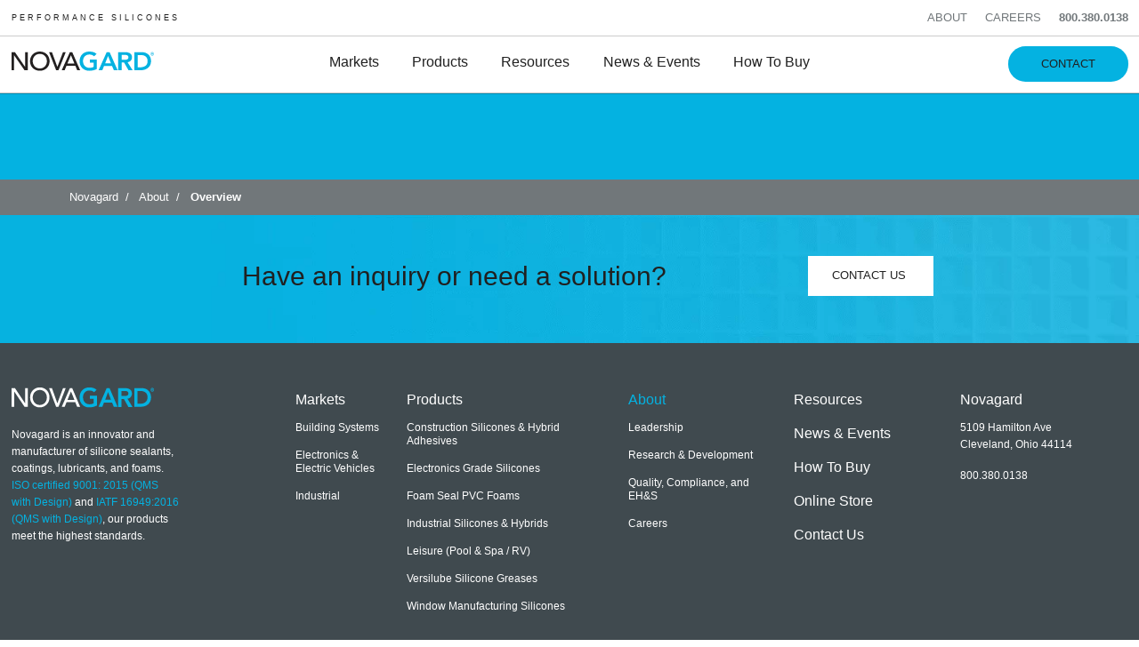

--- FILE ---
content_type: text/html; charset=UTF-8
request_url: https://novagard.com/about/overview/
body_size: 13462
content:
<!doctype html><html lang="en-US" class="no-js" ><head><script data-no-optimize="1">var litespeed_docref=sessionStorage.getItem("litespeed_docref");litespeed_docref&&(Object.defineProperty(document,"referrer",{get:function(){return litespeed_docref}}),sessionStorage.removeItem("litespeed_docref"));</script> <meta charset="utf-8"><meta http-equiv="x-ua-compatible" content="ie=edge"><meta name="viewport" content="width=device-width, initial-scale=1"><meta name='robots' content='index, follow, max-image-preview:large, max-snippet:-1, max-video-preview:-1' /><meta name="dlm-version" content="5.1.6"><meta name="uri-translation" content="on" /><link rel="alternate" hreflang="en" href="https://novagard.com/about/overview/" /><link rel="alternate" hreflang="fr" href="https://novagard.com/fr/about/overview/" /><link rel="alternate" hreflang="es" href="https://novagard.com/es/about/overview/" /><title>Overview - Novagard</title><link rel="canonical" href="https://novagard.com/about/overview/" /><meta property="og:locale" content="en_US" /><meta property="og:type" content="article" /><meta property="og:title" content="Overview" /><meta property="og:url" content="https://novagard.com/about/overview/" /><meta property="og:site_name" content="Novagard" /><meta name="twitter:card" content="summary_large_image" /> <script type="application/ld+json" class="yoast-schema-graph">{"@context":"https://schema.org","@graph":[{"@type":"WebPage","@id":"https://novagard.com/about/overview/","url":"https://novagard.com/about/overview/","name":"Overview - Novagard","isPartOf":{"@id":"https://novagard.com/#website"},"datePublished":"2022-03-24T02:34:47+00:00","breadcrumb":{"@id":"https://novagard.com/about/overview/#breadcrumb"},"inLanguage":"en-US","potentialAction":[{"@type":"ReadAction","target":["https://novagard.com/about/overview/"]}]},{"@type":"BreadcrumbList","@id":"https://novagard.com/about/overview/#breadcrumb","itemListElement":[{"@type":"ListItem","position":1,"name":"Home","item":"https://novagard.com/"},{"@type":"ListItem","position":2,"name":"About","item":"https://novagard.com/about/"},{"@type":"ListItem","position":3,"name":"Overview"}]},{"@type":"WebSite","@id":"https://novagard.com/#website","url":"https://novagard.com/","name":"Novagard","description":"Innovative silicones for an electrified world","potentialAction":[{"@type":"SearchAction","target":{"@type":"EntryPoint","urlTemplate":"https://novagard.com/?s={search_term_string}"},"query-input":{"@type":"PropertyValueSpecification","valueRequired":true,"valueName":"search_term_string"}}],"inLanguage":"en-US"}]}</script> <link rel='dns-prefetch' href='//fonts.googleapis.com' /><link rel="alternate" title="oEmbed (JSON)" type="application/json+oembed" href="https://novagard.com/wp-json/oembed/1.0/embed?url=https%3A%2F%2Fnovagard.com%2Fabout%2Foverview%2F" /><link rel="alternate" title="oEmbed (XML)" type="text/xml+oembed" href="https://novagard.com/wp-json/oembed/1.0/embed?url=https%3A%2F%2Fnovagard.com%2Fabout%2Foverview%2F&#038;format=xml" /><link data-optimized="2" rel="stylesheet" href="https://novagard.com/wp-content/litespeed/css/9829ba7882ea62bb59828a68e0fab252.css?ver=877c0" /> <script type="text/javascript" src="https://novagard.com/wp-includes/js/jquery/jquery.min.js" id="jquery-core-js"></script> <script type="text/javascript" src="https://novagard.com/wp-includes/js/jquery/jquery-migrate.min.js" id="jquery-migrate-js"></script> <script id="cookie-law-info-js-extra" type="litespeed/javascript">var Cli_Data={"nn_cookie_ids":[],"cookielist":[],"non_necessary_cookies":[],"ccpaEnabled":"1","ccpaRegionBased":"","ccpaBarEnabled":"1","strictlyEnabled":["necessary","obligatoire"],"ccpaType":"ccpa_gdpr","js_blocking":"1","custom_integration":"","triggerDomRefresh":"","secure_cookies":""};var cli_cookiebar_settings={"animate_speed_hide":"500","animate_speed_show":"500","background":"#FFF","border":"#b1a6a6c2","border_on":"","button_1_button_colour":"#04b2e1","button_1_button_hover":"#038eb4","button_1_link_colour":"#fff","button_1_as_button":"1","button_1_new_win":"","button_2_button_colour":"#333","button_2_button_hover":"#292929","button_2_link_colour":"#444","button_2_as_button":"","button_2_hidebar":"","button_3_button_colour":"#dedfe0","button_3_button_hover":"#b2b2b3","button_3_link_colour":"#333333","button_3_as_button":"1","button_3_new_win":"","button_4_button_colour":"#dedfe0","button_4_button_hover":"#b2b2b3","button_4_link_colour":"#333333","button_4_as_button":"1","button_7_button_colour":"#04b2e1","button_7_button_hover":"#038eb4","button_7_link_colour":"#fff","button_7_as_button":"1","button_7_new_win":"","font_family":"inherit","header_fix":"","notify_animate_hide":"1","notify_animate_show":"","notify_div_id":"#cookie-law-info-bar","notify_position_horizontal":"right","notify_position_vertical":"bottom","scroll_close":"","scroll_close_reload":"","accept_close_reload":"","reject_close_reload":"","showagain_tab":"","showagain_background":"#fff","showagain_border":"#000","showagain_div_id":"#cookie-law-info-again","showagain_x_position":"100px","text":"#333333","show_once_yn":"","show_once":"10000","logging_on":"","as_popup":"","popup_overlay":"1","bar_heading_text":"","cookie_bar_as":"banner","popup_showagain_position":"bottom-right","widget_position":"left"};var log_object={"ajax_url":"https://novagard.com/wp-admin/admin-ajax.php"}</script> <script id="cookie-law-info-ccpa-js-extra" type="litespeed/javascript">var ccpa_data={"opt_out_prompt":"Do you really wish to opt out?","opt_out_confirm":"Confirm","opt_out_cancel":"Cancel"}</script> <link rel="https://api.w.org/" href="https://novagard.com/wp-json/" /><link rel="alternate" title="JSON" type="application/json" href="https://novagard.com/wp-json/wp/v2/pages/576" /><link rel="EditURI" type="application/rsd+xml" title="RSD" href="https://novagard.com/xmlrpc.php?rsd" /><meta name="generator" content="WordPress 6.9" /><link rel='shortlink' href='https://novagard.com/?p=576' /> <script type="litespeed/javascript">(function(w,d,s,l,i){w[l]=w[l]||[];w[l].push({'gtm.start':new Date().getTime(),event:'gtm.js'});var f=d.getElementsByTagName(s)[0],j=d.createElement(s),dl=l!='dataLayer'?'&l='+l:'';j.async=!0;j.src='https://www.googletagmanager.com/gtm.js?id='+i+dl;f.parentNode.insertBefore(j,f)})(window,document,'script','dataLayer','GTM-PMCPXGT')</script>  <script type="litespeed/javascript" data-src="https://kit.fontawesome.com/a91b9cdf33.js" crossorigin="anonymous"></script> </head><body data-rsssl=1 class="wp-singular page-template-default page page-id-576 page-child parent-pageid-481 wp-theme-Novagard_Theme overview sidebar-primary">
<noscript><iframe data-lazyloaded="1" src="about:blank" data-litespeed-src="https://www.googletagmanager.com/ns.html?id=GTM-PMCPXGT"
height="0" width="0" style="display:none;visibility:hidden"></iframe></noscript><div class="top-header"><div class="row wide"><div class="small-12 medium-6 columns">
<span>P E R F O R M A N C E   &nbsp;  S I L I C O N E S </span></div><div class="small-12 medium-6 columns"><ul id="menu-top-navigation" class="navigation top-header-navigation top-header-navigation-right"><li class="active menu-about"><a href="https://novagard.com/about/">About</a></li><li class="menu-careers"><a href="https://novagard.com/careers/">Careers</a></li><li class="top-bar-phone menu-800-380-0138"><a href="tel:800.380.0138">800.380.0138</a></li></ul><div class="language-dropdown"><div class="gtranslate_wrapper" id="gt-wrapper-35793005"></div></div></div></div></div><header class="main-header"><div class="row wide"><div class="small-3 hide-for-large columns">
<i id="mobile-search-trigger" class="fa fa-search mobile-search-open" aria-hidden="true"></i></div><div class="small-6 large-3 columns">
<a href="https://novagard.com/" class="main-logo"><img data-lazyloaded="1" src="[data-uri]" data-src="https://novagard.com/wp-content/uploads/2022/03/logos-novagard-logo.svg" alt="Novagard"></a></div><div class="small-3 columns hide-for-large"><div class="mobile-nav-opener"><div></div><div></div></div></div><div class="small-12 medium-6 columns"><div id="primary-nav" class="show-for-large"><ul class="show-for-large large-horizontal navigation primary-navigation" id="primary-navigation" data-responsive-menu="large-dropdown"><li class="has-submenu menu-markets"><a href="https://novagard.com/markets/">Markets</a><ul class="submenu menu vertical" data-submenu><li class="hide-for-large menu-overview"><a href="https://novagard.com/markets/">Overview</a></li><li class="has-submenu menu-building-systems"><a href="https://novagard.com/markets/building-systems/">Building Systems</a><ul class="submenu menu vertical" data-submenu><li class="hide-for-large menu-overview"><a href="https://novagard.com/markets/building-systems/">Overview</a></li><li class="menu-general-construction"><a href="https://novagard.com/markets/building-systems/general-construction/">General Construction</a></li><li class="menu-leisure-pool-spa-rv"><a href="https://novagard.com/markets/building-systems/leisure-pool-spa-rv/">Leisure – Pool/Spa &#038; RV</a></li><li class="menu-metal-roofing-wall-panel-installation"><a href="https://novagard.com/markets/building-systems/metal-roofing-wall-panel-installation/">Metal Roofing &#038; Wall Panel Installation</a></li><li class="menu-residential-commercial-roofing"><a href="https://novagard.com/markets/building-systems/residential-commercial-roofing/">Residential &#038; Commercial Roofing</a></li><li class="menu-siding-window-door-installation"><a href="https://novagard.com/markets/building-systems/siding-window-door-installation/">Siding, Window, &#038; Door Installation</a></li><li class="menu-window-door-manufacturing"><a href="https://novagard.com/markets/building-systems/window-door-manufacturing/">Window &#038; Door Manufacturing</a></li></ul></li><li class="has-submenu menu-electronics-electric-vehicles"><a href="https://novagard.com/markets/electronics-ev/">Electronics &#038; Electric Vehicles</a><ul class="submenu menu vertical" data-submenu><li class="hide-for-large menu-overview"><a href="https://novagard.com/markets/electronics-ev/">Overview</a></li><li class="menu-aerospace"><a href="https://novagard.com/markets/electronics-ev/aerospace/">Aerospace</a></li><li class="menu-automotive-transportation"><a href="https://novagard.com/markets/electronics-ev/automotive-transportation/">Automotive &#038; Transportation</a></li><li class="menu-electronics-pcb-manufacturing"><a href="https://novagard.com/markets/electronics-ev/electronics-pcb-manufacturing/">Electronics/ PCB Manufacturing</a></li><li class="menu-electric-vehicles-battery"><a href="https://novagard.com/markets/electronics-ev/electric-vehicles-battery/">Electric Vehicles/Battery</a></li><li class="menu-industrial-manufacturing"><a href="https://novagard.com/markets/electronics-ev/industrial-manufacturing/">Industrial/Manufacturing</a></li><li class="menu-lighting-optical"><a href="https://novagard.com/markets/electronics-ev/lighting-optical/">Lighting &#038; Optical</a></li><li class="menu-medical-electronics"><a href="https://novagard.com/markets/electronics-ev/medical-electronics/">Medical Electronics</a></li><li class="menu-military"><a href="https://novagard.com/markets/electronics-ev/military/">Military</a></li><li class="menu-telecommunications"><a href="https://novagard.com/markets/electronics-ev/telecommunications/">Telecommunications</a></li><li class="menu-water-energy-power"><a href="https://novagard.com/markets/electronics-ev/water-energy-power/">Water, Energy, &#038; Power</a></li></ul></li><li class="has-submenu menu-industrial"><a href="https://novagard.com/markets/industrial/">Industrial</a><ul class="submenu menu vertical" data-submenu><li class="hide-for-large menu-overview"><a href="https://novagard.com/markets/industrial/">Overview</a></li><li class="menu-appliances-hvac"><a href="https://novagard.com/markets/industrial/appliances-hvac/">Appliances &#038; HVAC</a></li><li class="menu-automotive-transportation"><a href="https://novagard.com/markets/industrial/automotive-transportation/">Automotive &#038; Transportation</a></li><li class="menu-industrial-manufacturing"><a href="https://novagard.com/markets/industrial/industrial-manufacturing/">Industrial/Manufacturing</a></li><li class="menu-medical-equipment"><a href="https://novagard.com/markets/industrial/medical/">Medical Equipment</a></li><li class="menu-military"><a href="https://novagard.com/markets/industrial/military/">Military</a></li><li class="menu-telecommunications"><a href="https://novagard.com/markets/industrial/telecommunications/">Telecommunications</a></li><li class="menu-water-energy-high-voltage-power"><a href="https://novagard.com/markets/industrial/water-energy-high-voltage-power/">Water, Energy, &#038; High Voltage Power</a></li></ul></li></ul></li><li class="has-submenu menu-products"><a href="https://novagard.com/products/">Products</a><ul class="submenu menu vertical" data-submenu><li class="hide-for-large menu-overview"><a href="https://novagard.com/products/">Overview</a></li><li class="menu-construction-silicones-hybrid-adhesives"><a href="https://novagard.com/products/construction-silicones-hybrid-adhesives/">Construction Silicones &amp; Hybrid Adhesives</a></li><li class="has-submenu menu-electronics-grade-silicones"><a href="https://novagard.com/products/electronics-grade-silicones/">Electronics Grade Silicones</a><ul class="submenu menu vertical" data-submenu><li class="hide-for-large menu-overview"><a href="https://novagard.com/products/electronics-grade-silicones/">Overview</a></li><li class="menu-addition-cure-silicones"><a href="https://novagard.com/products/electronics-grade-silicones/addition-cure-silicones/">Addition Cure Silicones</a></li><li class="menu-electronics-grade-alkoxy-silicones"><a href="https://novagard.com/products/electronics-grade-silicones/electronics-grade-alkoxy-silicones/">Electronics Grade (Alkoxy) Silicones</a></li><li class="menu-uv-cure-and-uv-dual-cure-silicones"><a href="https://novagard.com/products/electronics-grade-silicones/uv-cure-and-uv-dual-cure-silicones/">UV Cure and UV/Dual Cure Silicones</a></li></ul></li><li class="has-submenu menu-foam-seal-pvc-foams"><a href="https://novagard.com/products/foam-seal-pvc-foam/">Foam Seal PVC Foams</a><ul class="submenu menu vertical" data-submenu><li class="hide-for-large menu-overview"><a href="https://novagard.com/products/foam-seal-pvc-foam/">Overview</a></li><li class="menu-automotive-pvc-foams"><a href="https://novagard.com/product/60-a-automotive-pvc-foam/">Automotive PVC Foams</a></li><li class="menu-high-temperature-foams"><a href="https://novagard.com/products/foam-seal-pvc-foam/high-temperature-foams/">High Temperature Foams</a></li><li class="menu-industrial-pvc-foams"><a href="https://novagard.com/products/foam-seal-pvc-foam/industrial-pvc-foams/">Industrial PVC Foams</a></li><li class="menu-medical-grade-foams"><a href="https://novagard.com/product/60mg-medical-grade-foam/">Medical Grade Foams</a></li><li class="menu-specialty-pvc-foams"><a href="https://novagard.com/products/foam-seal-pvc-foam/specialty-pvc-foams/">Specialty PVC Foams</a></li><li class="menu-ul-approved-pvc-foams"><a href="https://novagard.com/products/foam-seal-pvc-foam/ul-approved-pvc-foams-specialty-pvc-foams-foam-seal-pvc-foam/">UL Approved PVC Foams</a></li></ul></li><li class="has-submenu menu-industrial-silicones-hybrids"><a href="https://novagard.com/products/industrial-silicones-hybrids/">Industrial Silicones &amp; Hybrids</a><ul class="submenu menu vertical" data-submenu><li class="hide-for-large menu-overview"><a href="https://novagard.com/products/industrial-silicones-hybrids/">Overview</a></li><li class="menu-hybrid-pastes"><a href="https://novagard.com/products/industrial-silicones-hybrids/hybrid-pastes/">Hybrid Pastes</a></li><li class="menu-industrial-flowable-silicones"><a href="https://novagard.com/products/industrial-silicones-hybrids/industrial-flowable-silicones/">Industrial Flowable Silicones</a></li><li class="menu-industrial-paste-silicones"><a href="https://novagard.com/products/industrial-silicones-hybrids/industrial-paste-silicones/">Industrial Paste Silicones</a></li></ul></li><li class="has-submenu menu-leisure-pool-spa-rv"><a href="https://novagard.com/products/leisure-pool-spa-rv/">Leisure (Pool &amp; Spa / RV)</a><ul class="submenu menu vertical" data-submenu><li class="hide-for-large menu-overview"><a href="https://novagard.com/products/leisure-pool-spa-rv/">Overview</a></li><li class="menu-kits-accessories"><a href="https://novagard.com/product/grout-scrubbers/">Kits &#038; Accessories</a></li><li class="menu-nsf-silicone-lubricants"><a href="https://novagard.com/product/g662-silicone-lubricant/">NSF Silicone Lubricants</a></li><li class="menu-silicone-joint-sealants"><a href="https://novagard.com/product/novaflex-joint-sealant/">Silicone Joint Sealants</a></li><li class="menu-silicone-tile-adhesives"><a href="https://novagard.com/products/leisure-pool-spa-rv/silicone-tile-adhesives/">Silicone Tile Adhesives</a></li><li class="menu-silicone-tile-grouts"><a href="https://novagard.com/product/novaflex-silicone-tile-grout/">Silicone Tile Grouts</a></li></ul></li><li class="has-submenu menu-versilube-silicone-greases"><a href="https://novagard.com/products/versilube-silicone-greases/">Versilube Silicone Greases</a><ul class="submenu menu vertical" data-submenu><li class="hide-for-large menu-overview"><a href="https://novagard.com/products/versilube-silicone-greases/">Overview</a></li><li class="menu-dielectric-compounds-and-lubricants"><a href="https://novagard.com/products/versilube-silicone-greases/dielectric-compounds-and-lubricants/">Dielectric Compounds and Lubricants</a></li><li class="menu-silicone-greases"><a href="https://novagard.com/products/versilube-silicone-greases/silicone-greases/">Silicone Greases</a></li><li class="menu-thermally-conductive-compounds"><a href="https://novagard.com/products/versilube-silicone-greases/thermally-conductive-compounds/">Thermally Conductive Compounds</a></li></ul></li><li class="has-submenu menu-window-manufacturing-silicones"><a href="https://novagard.com/products/window-manufacturing-silicones/">Window Manufacturing Silicones</a><ul class="submenu menu vertical" data-submenu><li class="hide-for-large menu-overview"><a href="https://novagard.com/products/window-manufacturing-silicones/">Overview</a></li><li class="menu-glazing-products"><a href="https://novagard.com/products/window-manufacturing-silicones/glazing-products/">Glazing Products</a></li><li class="menu-sash-and-frame-manufacturing-products"><a href="https://novagard.com/products/window-manufacturing-silicones/sash-and-frame-manufacturing-products/">Sash and Frame Manufacturing Products</a></li></ul></li></ul></li><li class="menu-resources"><a href="https://novagard.com/resources/">Resources</a></li><li class="menu-news-events"><a href="https://novagard.com/news-events/">News &#038; Events</a></li><li class="menu-how-to-buy"><a href="https://novagard.com/how-to-buy/">How To Buy</a></li></ul></div></div><div class="small-6 medium-3 columns align-right show-for-large">
<i id="main-search-trigger" class="fa fa-search main-search-open" aria-hidden="true"></i>
<a href="/contact-us/" class="button rounded button-contact">Contact</a></div><div id="mobile-nav"><ul class="vertical menu navigation mobile-navigation" id="mobile-navigation-main" data-responsive-menu="accordion large-dropdown"><li class="has-submenu menu-markets"><a href="https://novagard.com/markets/">Markets</a><ul class="submenu menu vertical" data-submenu><li class="hide-for-large menu-overview"><a href="https://novagard.com/markets/">Overview</a></li><li class="has-submenu menu-building-systems"><a href="https://novagard.com/markets/building-systems/">Building Systems</a><ul class="submenu menu vertical" data-submenu><li class="hide-for-large menu-overview"><a href="https://novagard.com/markets/building-systems/">Overview</a></li><li class="menu-general-construction"><a href="https://novagard.com/markets/building-systems/general-construction/">General Construction</a></li><li class="menu-leisure-pool-spa-rv"><a href="https://novagard.com/markets/building-systems/leisure-pool-spa-rv/">Leisure – Pool/Spa &#038; RV</a></li><li class="menu-metal-roofing-wall-panel-installation"><a href="https://novagard.com/markets/building-systems/metal-roofing-wall-panel-installation/">Metal Roofing &#038; Wall Panel Installation</a></li><li class="menu-residential-commercial-roofing"><a href="https://novagard.com/markets/building-systems/residential-commercial-roofing/">Residential &#038; Commercial Roofing</a></li><li class="menu-siding-window-door-installation"><a href="https://novagard.com/markets/building-systems/siding-window-door-installation/">Siding, Window, &#038; Door Installation</a></li><li class="menu-window-door-manufacturing"><a href="https://novagard.com/markets/building-systems/window-door-manufacturing/">Window &#038; Door Manufacturing</a></li></ul></li><li class="has-submenu menu-electronics-electric-vehicles"><a href="https://novagard.com/markets/electronics-ev/">Electronics &#038; Electric Vehicles</a><ul class="submenu menu vertical" data-submenu><li class="hide-for-large menu-overview"><a href="https://novagard.com/markets/electronics-ev/">Overview</a></li><li class="menu-aerospace"><a href="https://novagard.com/markets/electronics-ev/aerospace/">Aerospace</a></li><li class="menu-automotive-transportation"><a href="https://novagard.com/markets/electronics-ev/automotive-transportation/">Automotive &#038; Transportation</a></li><li class="menu-electronics-pcb-manufacturing"><a href="https://novagard.com/markets/electronics-ev/electronics-pcb-manufacturing/">Electronics/ PCB Manufacturing</a></li><li class="menu-electric-vehicles-battery"><a href="https://novagard.com/markets/electronics-ev/electric-vehicles-battery/">Electric Vehicles/Battery</a></li><li class="menu-industrial-manufacturing"><a href="https://novagard.com/markets/electronics-ev/industrial-manufacturing/">Industrial/Manufacturing</a></li><li class="menu-lighting-optical"><a href="https://novagard.com/markets/electronics-ev/lighting-optical/">Lighting &#038; Optical</a></li><li class="menu-medical-electronics"><a href="https://novagard.com/markets/electronics-ev/medical-electronics/">Medical Electronics</a></li><li class="menu-military"><a href="https://novagard.com/markets/electronics-ev/military/">Military</a></li><li class="menu-telecommunications"><a href="https://novagard.com/markets/electronics-ev/telecommunications/">Telecommunications</a></li><li class="menu-water-energy-power"><a href="https://novagard.com/markets/electronics-ev/water-energy-power/">Water, Energy, &#038; Power</a></li></ul></li><li class="has-submenu menu-industrial"><a href="https://novagard.com/markets/industrial/">Industrial</a><ul class="submenu menu vertical" data-submenu><li class="hide-for-large menu-overview"><a href="https://novagard.com/markets/industrial/">Overview</a></li><li class="menu-appliances-hvac"><a href="https://novagard.com/markets/industrial/appliances-hvac/">Appliances &#038; HVAC</a></li><li class="menu-automotive-transportation"><a href="https://novagard.com/markets/industrial/automotive-transportation/">Automotive &#038; Transportation</a></li><li class="menu-industrial-manufacturing"><a href="https://novagard.com/markets/industrial/industrial-manufacturing/">Industrial/Manufacturing</a></li><li class="menu-medical-equipment"><a href="https://novagard.com/markets/industrial/medical/">Medical Equipment</a></li><li class="menu-military"><a href="https://novagard.com/markets/industrial/military/">Military</a></li><li class="menu-telecommunications"><a href="https://novagard.com/markets/industrial/telecommunications/">Telecommunications</a></li><li class="menu-water-energy-high-voltage-power"><a href="https://novagard.com/markets/industrial/water-energy-high-voltage-power/">Water, Energy, &#038; High Voltage Power</a></li></ul></li></ul></li><li class="has-submenu menu-products"><a href="https://novagard.com/products/">Products</a><ul class="submenu menu vertical" data-submenu><li class="hide-for-large menu-overview"><a href="https://novagard.com/products/">Overview</a></li><li class="menu-construction-silicones-hybrid-adhesives"><a href="https://novagard.com/products/construction-silicones-hybrid-adhesives/">Construction Silicones &amp; Hybrid Adhesives</a></li><li class="has-submenu menu-electronics-grade-silicones"><a href="https://novagard.com/products/electronics-grade-silicones/">Electronics Grade Silicones</a><ul class="submenu menu vertical" data-submenu><li class="hide-for-large menu-overview"><a href="https://novagard.com/products/electronics-grade-silicones/">Overview</a></li><li class="menu-addition-cure-silicones"><a href="https://novagard.com/products/electronics-grade-silicones/addition-cure-silicones/">Addition Cure Silicones</a></li><li class="menu-electronics-grade-alkoxy-silicones"><a href="https://novagard.com/products/electronics-grade-silicones/electronics-grade-alkoxy-silicones/">Electronics Grade (Alkoxy) Silicones</a></li><li class="menu-uv-cure-and-uv-dual-cure-silicones"><a href="https://novagard.com/products/electronics-grade-silicones/uv-cure-and-uv-dual-cure-silicones/">UV Cure and UV/Dual Cure Silicones</a></li></ul></li><li class="has-submenu menu-foam-seal-pvc-foams"><a href="https://novagard.com/products/foam-seal-pvc-foam/">Foam Seal PVC Foams</a><ul class="submenu menu vertical" data-submenu><li class="hide-for-large menu-overview"><a href="https://novagard.com/products/foam-seal-pvc-foam/">Overview</a></li><li class="menu-automotive-pvc-foams"><a href="https://novagard.com/product/60-a-automotive-pvc-foam/">Automotive PVC Foams</a></li><li class="menu-high-temperature-foams"><a href="https://novagard.com/products/foam-seal-pvc-foam/high-temperature-foams/">High Temperature Foams</a></li><li class="menu-industrial-pvc-foams"><a href="https://novagard.com/products/foam-seal-pvc-foam/industrial-pvc-foams/">Industrial PVC Foams</a></li><li class="menu-medical-grade-foams"><a href="https://novagard.com/product/60mg-medical-grade-foam/">Medical Grade Foams</a></li><li class="menu-specialty-pvc-foams"><a href="https://novagard.com/products/foam-seal-pvc-foam/specialty-pvc-foams/">Specialty PVC Foams</a></li><li class="menu-ul-approved-pvc-foams"><a href="https://novagard.com/products/foam-seal-pvc-foam/ul-approved-pvc-foams-specialty-pvc-foams-foam-seal-pvc-foam/">UL Approved PVC Foams</a></li></ul></li><li class="has-submenu menu-industrial-silicones-hybrids"><a href="https://novagard.com/products/industrial-silicones-hybrids/">Industrial Silicones &amp; Hybrids</a><ul class="submenu menu vertical" data-submenu><li class="hide-for-large menu-overview"><a href="https://novagard.com/products/industrial-silicones-hybrids/">Overview</a></li><li class="menu-hybrid-pastes"><a href="https://novagard.com/products/industrial-silicones-hybrids/hybrid-pastes/">Hybrid Pastes</a></li><li class="menu-industrial-flowable-silicones"><a href="https://novagard.com/products/industrial-silicones-hybrids/industrial-flowable-silicones/">Industrial Flowable Silicones</a></li><li class="menu-industrial-paste-silicones"><a href="https://novagard.com/products/industrial-silicones-hybrids/industrial-paste-silicones/">Industrial Paste Silicones</a></li></ul></li><li class="has-submenu menu-leisure-pool-spa-rv"><a href="https://novagard.com/products/leisure-pool-spa-rv/">Leisure (Pool &amp; Spa / RV)</a><ul class="submenu menu vertical" data-submenu><li class="hide-for-large menu-overview"><a href="https://novagard.com/products/leisure-pool-spa-rv/">Overview</a></li><li class="menu-kits-accessories"><a href="https://novagard.com/product/grout-scrubbers/">Kits &#038; Accessories</a></li><li class="menu-nsf-silicone-lubricants"><a href="https://novagard.com/product/g662-silicone-lubricant/">NSF Silicone Lubricants</a></li><li class="menu-silicone-joint-sealants"><a href="https://novagard.com/product/novaflex-joint-sealant/">Silicone Joint Sealants</a></li><li class="menu-silicone-tile-adhesives"><a href="https://novagard.com/products/leisure-pool-spa-rv/silicone-tile-adhesives/">Silicone Tile Adhesives</a></li><li class="menu-silicone-tile-grouts"><a href="https://novagard.com/product/novaflex-silicone-tile-grout/">Silicone Tile Grouts</a></li></ul></li><li class="has-submenu menu-versilube-silicone-greases"><a href="https://novagard.com/products/versilube-silicone-greases/">Versilube Silicone Greases</a><ul class="submenu menu vertical" data-submenu><li class="hide-for-large menu-overview"><a href="https://novagard.com/products/versilube-silicone-greases/">Overview</a></li><li class="menu-dielectric-compounds-and-lubricants"><a href="https://novagard.com/products/versilube-silicone-greases/dielectric-compounds-and-lubricants/">Dielectric Compounds and Lubricants</a></li><li class="menu-silicone-greases"><a href="https://novagard.com/products/versilube-silicone-greases/silicone-greases/">Silicone Greases</a></li><li class="menu-thermally-conductive-compounds"><a href="https://novagard.com/products/versilube-silicone-greases/thermally-conductive-compounds/">Thermally Conductive Compounds</a></li></ul></li><li class="has-submenu menu-window-manufacturing-silicones"><a href="https://novagard.com/products/window-manufacturing-silicones/">Window Manufacturing Silicones</a><ul class="submenu menu vertical" data-submenu><li class="hide-for-large menu-overview"><a href="https://novagard.com/products/window-manufacturing-silicones/">Overview</a></li><li class="menu-glazing-products"><a href="https://novagard.com/products/window-manufacturing-silicones/glazing-products/">Glazing Products</a></li><li class="menu-sash-and-frame-manufacturing-products"><a href="https://novagard.com/products/window-manufacturing-silicones/sash-and-frame-manufacturing-products/">Sash and Frame Manufacturing Products</a></li></ul></li></ul></li><li class="menu-resources"><a href="https://novagard.com/resources/">Resources</a></li><li class="menu-news-events"><a href="https://novagard.com/news-events/">News &#038; Events</a></li><li class="menu-how-to-buy"><a href="https://novagard.com/how-to-buy/">How To Buy</a></li></ul>	    <a href="/contact-us/" class="mobile-navigation-contact">Contact</a><hr><ul id="menu-top-navigation-1" class="vertical menu navigation mobile-navigation-about"><li class="active menu-about"><a href="https://novagard.com/about/">About</a></li><li class="menu-careers"><a href="https://novagard.com/careers/">Careers</a></li><li class="top-bar-phone menu-800-380-0138"><a href="tel:800.380.0138">800.380.0138</a></li></ul><hr><ul class="social-media-icons navigation"><li>
<a href="//www.linkedin.com/company/novagard-solutions-inc" target="_blank" title="">
<i class="fab fa-linkedin"></i>          </a></li><li>
<a href="//www.facebook.com/NovagardSolutions" target="_blank" title="">
<i class="fab fa-facebook-f"></i>          </a></li><li>
<a href="//www.youtube.com/@novagard-silicones" target="_blank" title="">
<i class="fab fa-youtube"></i>          </a></li></ul></div></div></header><div id="main-search-wrapper"><div class="main-search"><div class="container"><div class="row"><div class="small-12 column"><div class="main-search-bar"><div class="search-form"><form role="search" method="get" class="search-form" action="https://novagard.com">
<label>
<i class="far fa-search"></i>
<span class="screen-reader-text">Search here for products or resources</span>
<input type="search" class="search-field" id="search-field" placeholder="Search here for products or resources…" value="" name="s">
</label>
<button>Go <i class="far fa-arrow-right"></i></button></form></div><div class="search-border"></div><div class="search-suggestions">
<span>SUGGESTED SEARCHES</span><ul class="suggested-terms no-list-style"><li>
<a href="https://novagard.com/products/construction-silicones-hybrid-adhesives/">
Construction Products                  </a></li><li>
<a href="https://novagard.com/resources/">
Resources                  </a></li><li>
<a href="https://novagard.com/markets/electronics-ev/">
Electronics &amp; EV                  </a></li></ul></div></div></div></div></div></div> <script type="litespeed/javascript">var formInput=document.querySelector('form.search-form input.search-field');var suggestions=document.querySelectorAll('ul.suggested-terms li');suggestions.forEach(function(trigger){trigger.addEventListener('click',function(event){formInput.value=trigger.innerHTML})})</script> <button class="close-button main-search-close" data-close aria-label="Close modal" type="button">
<span aria-hidden="true">&times;</span>
</button></div><div class="wrap" role="document"><main class="main"><article class="page page-overview"><header class="page-header page-header-height- no-image"></header><div class="page-breadcrumbs"><div class="row"><div class="medium-12 columns"><nav class="">
<span property="itemListElement" typeof="ListItem"><a property="item" typeof="WebPage" title="Go to Novagard." href="https://novagard.com" class="home" ><span property="name">Novagard</span></a><meta property="position" content="1"></span>&nbsp; / &nbsp; <span property="itemListElement" typeof="ListItem"><a property="item" typeof="WebPage" title="Go to About." href="https://novagard.com/about/" class="post post-page" ><span property="name">About</span></a><meta property="position" content="2"></span>&nbsp; / &nbsp; <span property="itemListElement" typeof="ListItem"><span property="name" class="post post-page current-item">Overview</span><meta property="url" content="https://novagard.com/about/overview/"><meta property="position" content="3"></span></nav></div></div></div></article><section class="main-cta">
<img data-lazyloaded="1" src="[data-uri]" width="1440" height="143" data-src="https://novagard.com/wp-content/uploads/2022/03/bg-contact-tout.png" alt="" class="main-cta-image" /><div class="row "><div class="small-12 medium-7 medium-centered large-9 columns"><div class="row"><div class="small-12 large-9 columns center"><h6>Have an inquiry or need a solution?</h6></div><div class="small-12 large-3 columns center">
<a class="button white" href="https://novagard.com/contact-us/" target="_self">
Contact Us <i class="fa-solid fa-arrow-right"></i>
</a></div></div></div></div></section></main></div><footer class="main-footer"><div class="row wide"><div class="small-12 large-2 columns">
<img data-lazyloaded="1" src="[data-uri]" data-src="https://novagard.com/wp-content/uploads/2025/03/logos-novagard-logo-rev-blue-tag.svg" alt="Novagard - Woman Owned Business" class="footer-logo"><div class="footer-about show-for-medium"><p>Novagard is an innovator and manufacturer of silicone sealants, coatings, lubricants, and foams. <a href="https://www.novagard.com/download/iso-90012015-certificate/" target="_blank" rel="noopener">ISO certified 9001: 2015 (QMS with Design)</a> and <a href="https://www.novagard.com/download/iatf-169492016-with-product-design-certificate/" target="_blank" rel="noopener">IATF 16949:2016 (QMS with Design)</a>, our products meet the highest standards.</p></div></div><div class="small-12 large-7 large-offset-1 columns"><div class="row"><div class="small-12 large-2 columns"><ul id="menu-footer-navigation-1" class="footer-menu navigation"><li class="has-submenu menu-markets"><a href="https://novagard.com/markets/">Markets</a><ul class="submenu menu vertical" data-submenu><li class="menu-building-systems"><a href="https://novagard.com/markets/building-systems/">Building Systems</a></li><li class="menu-electronics-electric-vehicles"><a href="https://novagard.com/markets/electronics-ev/">Electronics &#038; Electric Vehicles</a></li><li class="menu-industrial"><a href="https://novagard.com/markets/industrial/">Industrial</a></li></ul></li></ul></div><div class="small-12 large-4 columns"><ul id="menu-footer-navigation-2" class="footer-menu navigation"><li class="has-submenu menu-products"><a href="https://novagard.com/products/">Products</a><ul class="submenu menu vertical" data-submenu><li class="menu-construction-silicones-hybrid-adhesives"><a href="https://novagard.com/products/construction-silicones-hybrid-adhesives/">Construction Silicones &amp; Hybrid Adhesives</a></li><li class="menu-electronics-grade-silicones"><a href="https://novagard.com/products/electronics-grade-silicones/">Electronics Grade Silicones</a></li><li class="menu-foam-seal-pvc-foams"><a href="https://novagard.com/products/foam-seal-pvc-foam/">Foam Seal PVC Foams</a></li><li class="menu-industrial-silicones-hybrids"><a href="https://novagard.com/products/industrial-silicones-hybrids/">Industrial Silicones &amp; Hybrids</a></li><li class="menu-leisure-pool-spa-rv"><a href="https://novagard.com/products/leisure-pool-spa-rv/">Leisure (Pool &amp; Spa / RV)</a></li><li class="menu-versilube-silicone-greases"><a href="https://novagard.com/products/versilube-silicone-greases/">Versilube Silicone Greases</a></li><li class="menu-window-manufacturing-silicones"><a href="https://novagard.com/products/window-manufacturing-silicones/">Window Manufacturing Silicones</a></li></ul></li></ul></div><div class="small-12 large-3 columns"><ul id="menu-footer-navigation-3" class="footer-menu navigation"><li class="active has-submenu menu-about"><a href="https://novagard.com/about/">About</a><ul class="submenu menu vertical" data-submenu><li class="menu-leadership"><a href="https://novagard.com/about/leadership/">Leadership</a></li><li class="menu-research-development"><a href="https://novagard.com/about/research-development/">Research &#038; Development</a></li><li class="menu-quality-compliance-and-ehs"><a href="https://novagard.com/about/quality-compliance-and-ehs/">Quality, Compliance, and EH&#038;S</a></li><li class="menu-careers"><a href="https://novagard.com/careers/">Careers</a></li></ul></li></ul></div><div class="small-12 large-3 columns"><ul id="menu-footer-navigation-4" class="footer-menu navigation"><li class="menu-resources"><a href="https://novagard.com/resources/">Resources</a></li><li class="menu-news-events"><a href="https://novagard.com/news-events/">News &#038; Events</a></li><li class="menu-how-to-buy"><a href="https://novagard.com/how-to-buy/">How To Buy</a></li><li class="menu-online-store"><a target="_blank" href="https://store.novagard.com/">Online Store</a></li><li class="menu-contact-us"><a href="https://novagard.com/contact-us/">Contact Us</a></li></ul></div></div></div><div class="small-12 large-2 columns"><div class="footer-contact"><h6>Novagard</h6><p>5109 Hamilton Ave<br />
Cleveland, Ohio 44114</p><p>800.380.0138</p></div><ul class="social-media-icons navigation"><li>
<a href="//www.linkedin.com/company/novagard-solutions-inc" target="_blank" title="">
<i class="fab fa-linkedin"></i>          </a></li><li>
<a href="//www.facebook.com/NovagardSolutions" target="_blank" title="">
<i class="fab fa-facebook-f"></i>          </a></li><li>
<a href="//www.youtube.com/@novagard-silicones" target="_blank" title="">
<i class="fab fa-youtube"></i>          </a></li></ul></div></div><img data-lazyloaded="1" src="[data-uri]" width="200" height="84" data-src="/wp-content/uploads/2022/03/logos-logo-women-owned@2x.png" class="hide-for-medium woman-owned"><div class="row wide"><div class="small-12 columns"><div class="copyright">
<small>&copy; Novagard</small><ul id="menu-footer-navigation-5" class="footer-menu-bottom navigation"><li class="menu-terms-and-conditions"><a href="https://novagard.com/terms-and-conditions/">Terms and Conditions</a></li><li class="menu-privacy-policy"><a rel="privacy-policy" href="https://novagard.com/privacy-policy/">Privacy Policy</a></li><li class="menu-trademarks"><a href="https://novagard.com/trademarks/">Trademarks</a></li></ul></div></div></div></footer><script type="speculationrules">{"prefetch":[{"source":"document","where":{"and":[{"href_matches":"/*"},{"not":{"href_matches":["/wp-*.php","/wp-admin/*","/wp-content/uploads/*","/wp-content/*","/wp-content/plugins/*","/wp-content/themes/Novagard_Theme/*","/*\\?(.+)"]}},{"not":{"selector_matches":"a[rel~=\"nofollow\"]"}},{"not":{"selector_matches":".no-prefetch, .no-prefetch a"}}]},"eagerness":"conservative"}]}</script> <div id="cookie-law-info-bar" data-nosnippet="true"><span><div class="cli-bar-container cli-style-v2"><div class="cli-bar-message">We use cookies on our website to give you the most relevant experience by remembering your preferences and repeat visits. By clicking “Accept”, you consent to the use of ALL the cookies.</br><div class="wt-cli-ccpa-element"> <a style="color:#333333" class="wt-cli-ccpa-opt-out">Do not sell my personal information</a>.</div></div><div class="cli-bar-btn_container"><a role='button' class="medium cli-plugin-button cli-plugin-main-button cli_settings_button" style="margin:0px 10px 0px 5px">Cookie Settings</a><a role='button' data-cli_action="accept" id="cookie_action_close_header" class="medium cli-plugin-button cli-plugin-main-button cookie_action_close_header cli_action_button wt-cli-accept-btn">Accept</a></div></div></span></div><div id="cookie-law-info-again" data-nosnippet="true"><span id="cookie_hdr_showagain">Manage consent</span></div><div class="cli-modal" data-nosnippet="true" id="cliSettingsPopup" tabindex="-1" role="dialog" aria-labelledby="cliSettingsPopup" aria-hidden="true"><div class="cli-modal-dialog" role="document"><div class="cli-modal-content cli-bar-popup">
<button type="button" class="cli-modal-close" id="cliModalClose">
<svg class="" viewBox="0 0 24 24"><path d="M19 6.41l-1.41-1.41-5.59 5.59-5.59-5.59-1.41 1.41 5.59 5.59-5.59 5.59 1.41 1.41 5.59-5.59 5.59 5.59 1.41-1.41-5.59-5.59z"></path><path d="M0 0h24v24h-24z" fill="none"></path></svg>
<span class="wt-cli-sr-only">Close</span>
</button><div class="cli-modal-body"><div class="cli-container-fluid cli-tab-container"><div class="cli-row"><div class="cli-col-12 cli-align-items-stretch cli-px-0"><div class="cli-privacy-overview"><h4>Privacy Overview</h4><div class="cli-privacy-content"><div class="cli-privacy-content-text">This website uses cookies to improve your experience while you navigate through the website. Out of these, the cookies that are categorized as necessary are stored on your browser as they are essential for the working of basic functionalities of the website. We also use third-party cookies that help us analyze and understand how you use this website. These cookies will be stored in your browser only with your consent. You also have the option to opt-out of these cookies. But opting out of some of these cookies may affect your browsing experience.</div></div>
<a class="cli-privacy-readmore" aria-label="Show more" role="button" data-readmore-text="Show more" data-readless-text="Show less"></a></div></div><div class="cli-col-12 cli-align-items-stretch cli-px-0 cli-tab-section-container"><div class="cli-tab-section"><div class="cli-tab-header">
<a role="button" tabindex="0" class="cli-nav-link cli-settings-mobile" data-target="necessary" data-toggle="cli-toggle-tab">
Necessary							</a><div class="wt-cli-necessary-checkbox">
<input type="checkbox" class="cli-user-preference-checkbox"  id="wt-cli-checkbox-necessary" data-id="checkbox-necessary" checked="checked"  />
<label class="form-check-label" for="wt-cli-checkbox-necessary">Necessary</label></div>
<span class="cli-necessary-caption">Always Enabled</span></div><div class="cli-tab-content"><div class="cli-tab-pane cli-fade" data-id="necessary"><div class="wt-cli-cookie-description">
Necessary cookies are absolutely essential for the website to function properly. These cookies ensure basic functionalities and security features of the website, anonymously.<table class="cookielawinfo-row-cat-table cookielawinfo-winter"><thead><tr><th class="cookielawinfo-column-1">Cookie</th><th class="cookielawinfo-column-3">Duration</th><th class="cookielawinfo-column-4">Description</th></tr></thead><tbody><tr class="cookielawinfo-row"><td class="cookielawinfo-column-1">cookielawinfo-checkbox-analytics</td><td class="cookielawinfo-column-3">11 months</td><td class="cookielawinfo-column-4">This cookie is set by GDPR Cookie Consent plugin. The cookie is used to store the user consent for the cookies in the category "Analytics".</td></tr><tr class="cookielawinfo-row"><td class="cookielawinfo-column-1">cookielawinfo-checkbox-functional</td><td class="cookielawinfo-column-3">11 months</td><td class="cookielawinfo-column-4">The cookie is set by GDPR cookie consent to record the user consent for the cookies in the category "Functional".</td></tr><tr class="cookielawinfo-row"><td class="cookielawinfo-column-1">cookielawinfo-checkbox-necessary</td><td class="cookielawinfo-column-3">11 months</td><td class="cookielawinfo-column-4">This cookie is set by GDPR Cookie Consent plugin. The cookies is used to store the user consent for the cookies in the category "Necessary".</td></tr><tr class="cookielawinfo-row"><td class="cookielawinfo-column-1">cookielawinfo-checkbox-others</td><td class="cookielawinfo-column-3">11 months</td><td class="cookielawinfo-column-4">This cookie is set by GDPR Cookie Consent plugin. The cookie is used to store the user consent for the cookies in the category "Other.</td></tr><tr class="cookielawinfo-row"><td class="cookielawinfo-column-1">cookielawinfo-checkbox-performance</td><td class="cookielawinfo-column-3">11 months</td><td class="cookielawinfo-column-4">This cookie is set by GDPR Cookie Consent plugin. The cookie is used to store the user consent for the cookies in the category "Performance".</td></tr><tr class="cookielawinfo-row"><td class="cookielawinfo-column-1">viewed_cookie_policy</td><td class="cookielawinfo-column-3">11 months</td><td class="cookielawinfo-column-4">The cookie is set by the GDPR Cookie Consent plugin and is used to store whether or not user has consented to the use of cookies. It does not store any personal data.</td></tr></tbody></table></div></div></div></div><div class="cli-tab-section"><div class="cli-tab-header">
<a role="button" tabindex="0" class="cli-nav-link cli-settings-mobile" data-target="functional" data-toggle="cli-toggle-tab">
Functional							</a><div class="cli-switch">
<input type="checkbox" id="wt-cli-checkbox-functional" class="cli-user-preference-checkbox"  data-id="checkbox-functional" />
<label for="wt-cli-checkbox-functional" class="cli-slider" data-cli-enable="Enabled" data-cli-disable="Disabled"><span class="wt-cli-sr-only">Functional</span></label></div></div><div class="cli-tab-content"><div class="cli-tab-pane cli-fade" data-id="functional"><div class="wt-cli-cookie-description">
Functional cookies help to perform certain functionalities like sharing the content of the website on social media platforms, collect feedbacks, and other third-party features.</div></div></div></div><div class="cli-tab-section"><div class="cli-tab-header">
<a role="button" tabindex="0" class="cli-nav-link cli-settings-mobile" data-target="performance" data-toggle="cli-toggle-tab">
Performance							</a><div class="cli-switch">
<input type="checkbox" id="wt-cli-checkbox-performance" class="cli-user-preference-checkbox"  data-id="checkbox-performance" />
<label for="wt-cli-checkbox-performance" class="cli-slider" data-cli-enable="Enabled" data-cli-disable="Disabled"><span class="wt-cli-sr-only">Performance</span></label></div></div><div class="cli-tab-content"><div class="cli-tab-pane cli-fade" data-id="performance"><div class="wt-cli-cookie-description">
Performance cookies are used to understand and analyze the key performance indexes of the website which helps in delivering a better user experience for the visitors.</div></div></div></div><div class="cli-tab-section"><div class="cli-tab-header">
<a role="button" tabindex="0" class="cli-nav-link cli-settings-mobile" data-target="analytics" data-toggle="cli-toggle-tab">
Analytics							</a><div class="cli-switch">
<input type="checkbox" id="wt-cli-checkbox-analytics" class="cli-user-preference-checkbox"  data-id="checkbox-analytics" />
<label for="wt-cli-checkbox-analytics" class="cli-slider" data-cli-enable="Enabled" data-cli-disable="Disabled"><span class="wt-cli-sr-only">Analytics</span></label></div></div><div class="cli-tab-content"><div class="cli-tab-pane cli-fade" data-id="analytics"><div class="wt-cli-cookie-description">
Analytical cookies are used to understand how visitors interact with the website. These cookies help provide information on metrics the number of visitors, bounce rate, traffic source, etc.</div></div></div></div><div class="cli-tab-section"><div class="cli-tab-header">
<a role="button" tabindex="0" class="cli-nav-link cli-settings-mobile" data-target="advertisement" data-toggle="cli-toggle-tab">
Advertisement							</a><div class="cli-switch">
<input type="checkbox" id="wt-cli-checkbox-advertisement" class="cli-user-preference-checkbox"  data-id="checkbox-advertisement" />
<label for="wt-cli-checkbox-advertisement" class="cli-slider" data-cli-enable="Enabled" data-cli-disable="Disabled"><span class="wt-cli-sr-only">Advertisement</span></label></div></div><div class="cli-tab-content"><div class="cli-tab-pane cli-fade" data-id="advertisement"><div class="wt-cli-cookie-description">
Advertisement cookies are used to provide visitors with relevant ads and marketing campaigns. These cookies track visitors across websites and collect information to provide customized ads.</div></div></div></div><div class="cli-tab-section"><div class="cli-tab-header">
<a role="button" tabindex="0" class="cli-nav-link cli-settings-mobile" data-target="others" data-toggle="cli-toggle-tab">
Others							</a><div class="cli-switch">
<input type="checkbox" id="wt-cli-checkbox-others" class="cli-user-preference-checkbox"  data-id="checkbox-others" />
<label for="wt-cli-checkbox-others" class="cli-slider" data-cli-enable="Enabled" data-cli-disable="Disabled"><span class="wt-cli-sr-only">Others</span></label></div></div><div class="cli-tab-content"><div class="cli-tab-pane cli-fade" data-id="others"><div class="wt-cli-cookie-description">
Other uncategorized cookies are those that are being analyzed and have not been classified into a category as yet.</div></div></div></div></div></div></div></div><div class="cli-modal-footer"><div class="wt-cli-element cli-container-fluid cli-tab-container"><div class="cli-row"><div class="cli-col-12 cli-align-items-stretch cli-px-0"><div class="cli-tab-footer wt-cli-privacy-overview-actions">
<a id="wt-cli-privacy-save-btn" role="button" tabindex="0" data-cli-action="accept" class="wt-cli-privacy-btn cli_setting_save_button wt-cli-privacy-accept-btn cli-btn">SAVE &amp; ACCEPT</a></div></div></div></div></div></div></div></div><div class="cli-modal-backdrop cli-fade cli-settings-overlay"></div><div class="cli-modal-backdrop cli-fade cli-popupbar-overlay"></div>
 <script id="gt_widget_script_35793005-js-before" type="litespeed/javascript">window.gtranslateSettings=window.gtranslateSettings||{};window.gtranslateSettings['35793005']={"default_language":"en","languages":["en","fr","es"],"url_structure":"sub_directory","wrapper_selector":"#gt-wrapper-35793005","select_language_label":"Select Language","horizontal_position":"inline","flags_location":"\/wp-content\/plugins\/gtranslate\/flags\/"}</script><script src="https://novagard.com/wp-content/plugins/gtranslate/js/dropdown.js" data-no-optimize="1" data-no-minify="1" data-gt-orig-url="/about/overview/" data-gt-orig-domain="novagard.com" data-gt-widget-id="35793005" defer></script> <script type="litespeed/javascript">piAId='712703';piCId='58367';piHostname='pi.pardot.com';(function(){function async_load(){var s=document.createElement('script');s.type='text/javascript';s.src=('https:'==document.location.protocol?'https://pi':'http://cdn')+'.pardot.com/pd.js';var c=document.getElementsByTagName('script')[0];c.parentNode.insertBefore(s,c)}
if(window.attachEvent){window.attachEvent('onload',async_load)}else{window.addEventListener('load',async_load,!1)}})()</script> <script data-no-optimize="1">window.lazyLoadOptions=Object.assign({},{threshold:300},window.lazyLoadOptions||{});!function(t,e){"object"==typeof exports&&"undefined"!=typeof module?module.exports=e():"function"==typeof define&&define.amd?define(e):(t="undefined"!=typeof globalThis?globalThis:t||self).LazyLoad=e()}(this,function(){"use strict";function e(){return(e=Object.assign||function(t){for(var e=1;e<arguments.length;e++){var n,a=arguments[e];for(n in a)Object.prototype.hasOwnProperty.call(a,n)&&(t[n]=a[n])}return t}).apply(this,arguments)}function o(t){return e({},at,t)}function l(t,e){return t.getAttribute(gt+e)}function c(t){return l(t,vt)}function s(t,e){return function(t,e,n){e=gt+e;null!==n?t.setAttribute(e,n):t.removeAttribute(e)}(t,vt,e)}function i(t){return s(t,null),0}function r(t){return null===c(t)}function u(t){return c(t)===_t}function d(t,e,n,a){t&&(void 0===a?void 0===n?t(e):t(e,n):t(e,n,a))}function f(t,e){et?t.classList.add(e):t.className+=(t.className?" ":"")+e}function _(t,e){et?t.classList.remove(e):t.className=t.className.replace(new RegExp("(^|\\s+)"+e+"(\\s+|$)")," ").replace(/^\s+/,"").replace(/\s+$/,"")}function g(t){return t.llTempImage}function v(t,e){!e||(e=e._observer)&&e.unobserve(t)}function b(t,e){t&&(t.loadingCount+=e)}function p(t,e){t&&(t.toLoadCount=e)}function n(t){for(var e,n=[],a=0;e=t.children[a];a+=1)"SOURCE"===e.tagName&&n.push(e);return n}function h(t,e){(t=t.parentNode)&&"PICTURE"===t.tagName&&n(t).forEach(e)}function a(t,e){n(t).forEach(e)}function m(t){return!!t[lt]}function E(t){return t[lt]}function I(t){return delete t[lt]}function y(e,t){var n;m(e)||(n={},t.forEach(function(t){n[t]=e.getAttribute(t)}),e[lt]=n)}function L(a,t){var o;m(a)&&(o=E(a),t.forEach(function(t){var e,n;e=a,(t=o[n=t])?e.setAttribute(n,t):e.removeAttribute(n)}))}function k(t,e,n){f(t,e.class_loading),s(t,st),n&&(b(n,1),d(e.callback_loading,t,n))}function A(t,e,n){n&&t.setAttribute(e,n)}function O(t,e){A(t,rt,l(t,e.data_sizes)),A(t,it,l(t,e.data_srcset)),A(t,ot,l(t,e.data_src))}function w(t,e,n){var a=l(t,e.data_bg_multi),o=l(t,e.data_bg_multi_hidpi);(a=nt&&o?o:a)&&(t.style.backgroundImage=a,n=n,f(t=t,(e=e).class_applied),s(t,dt),n&&(e.unobserve_completed&&v(t,e),d(e.callback_applied,t,n)))}function x(t,e){!e||0<e.loadingCount||0<e.toLoadCount||d(t.callback_finish,e)}function M(t,e,n){t.addEventListener(e,n),t.llEvLisnrs[e]=n}function N(t){return!!t.llEvLisnrs}function z(t){if(N(t)){var e,n,a=t.llEvLisnrs;for(e in a){var o=a[e];n=e,o=o,t.removeEventListener(n,o)}delete t.llEvLisnrs}}function C(t,e,n){var a;delete t.llTempImage,b(n,-1),(a=n)&&--a.toLoadCount,_(t,e.class_loading),e.unobserve_completed&&v(t,n)}function R(i,r,c){var l=g(i)||i;N(l)||function(t,e,n){N(t)||(t.llEvLisnrs={});var a="VIDEO"===t.tagName?"loadeddata":"load";M(t,a,e),M(t,"error",n)}(l,function(t){var e,n,a,o;n=r,a=c,o=u(e=i),C(e,n,a),f(e,n.class_loaded),s(e,ut),d(n.callback_loaded,e,a),o||x(n,a),z(l)},function(t){var e,n,a,o;n=r,a=c,o=u(e=i),C(e,n,a),f(e,n.class_error),s(e,ft),d(n.callback_error,e,a),o||x(n,a),z(l)})}function T(t,e,n){var a,o,i,r,c;t.llTempImage=document.createElement("IMG"),R(t,e,n),m(c=t)||(c[lt]={backgroundImage:c.style.backgroundImage}),i=n,r=l(a=t,(o=e).data_bg),c=l(a,o.data_bg_hidpi),(r=nt&&c?c:r)&&(a.style.backgroundImage='url("'.concat(r,'")'),g(a).setAttribute(ot,r),k(a,o,i)),w(t,e,n)}function G(t,e,n){var a;R(t,e,n),a=e,e=n,(t=Et[(n=t).tagName])&&(t(n,a),k(n,a,e))}function D(t,e,n){var a;a=t,(-1<It.indexOf(a.tagName)?G:T)(t,e,n)}function S(t,e,n){var a;t.setAttribute("loading","lazy"),R(t,e,n),a=e,(e=Et[(n=t).tagName])&&e(n,a),s(t,_t)}function V(t){t.removeAttribute(ot),t.removeAttribute(it),t.removeAttribute(rt)}function j(t){h(t,function(t){L(t,mt)}),L(t,mt)}function F(t){var e;(e=yt[t.tagName])?e(t):m(e=t)&&(t=E(e),e.style.backgroundImage=t.backgroundImage)}function P(t,e){var n;F(t),n=e,r(e=t)||u(e)||(_(e,n.class_entered),_(e,n.class_exited),_(e,n.class_applied),_(e,n.class_loading),_(e,n.class_loaded),_(e,n.class_error)),i(t),I(t)}function U(t,e,n,a){var o;n.cancel_on_exit&&(c(t)!==st||"IMG"===t.tagName&&(z(t),h(o=t,function(t){V(t)}),V(o),j(t),_(t,n.class_loading),b(a,-1),i(t),d(n.callback_cancel,t,e,a)))}function $(t,e,n,a){var o,i,r=(i=t,0<=bt.indexOf(c(i)));s(t,"entered"),f(t,n.class_entered),_(t,n.class_exited),o=t,i=a,n.unobserve_entered&&v(o,i),d(n.callback_enter,t,e,a),r||D(t,n,a)}function q(t){return t.use_native&&"loading"in HTMLImageElement.prototype}function H(t,o,i){t.forEach(function(t){return(a=t).isIntersecting||0<a.intersectionRatio?$(t.target,t,o,i):(e=t.target,n=t,a=o,t=i,void(r(e)||(f(e,a.class_exited),U(e,n,a,t),d(a.callback_exit,e,n,t))));var e,n,a})}function B(e,n){var t;tt&&!q(e)&&(n._observer=new IntersectionObserver(function(t){H(t,e,n)},{root:(t=e).container===document?null:t.container,rootMargin:t.thresholds||t.threshold+"px"}))}function J(t){return Array.prototype.slice.call(t)}function K(t){return t.container.querySelectorAll(t.elements_selector)}function Q(t){return c(t)===ft}function W(t,e){return e=t||K(e),J(e).filter(r)}function X(e,t){var n;(n=K(e),J(n).filter(Q)).forEach(function(t){_(t,e.class_error),i(t)}),t.update()}function t(t,e){var n,a,t=o(t);this._settings=t,this.loadingCount=0,B(t,this),n=t,a=this,Y&&window.addEventListener("online",function(){X(n,a)}),this.update(e)}var Y="undefined"!=typeof window,Z=Y&&!("onscroll"in window)||"undefined"!=typeof navigator&&/(gle|ing|ro)bot|crawl|spider/i.test(navigator.userAgent),tt=Y&&"IntersectionObserver"in window,et=Y&&"classList"in document.createElement("p"),nt=Y&&1<window.devicePixelRatio,at={elements_selector:".lazy",container:Z||Y?document:null,threshold:300,thresholds:null,data_src:"src",data_srcset:"srcset",data_sizes:"sizes",data_bg:"bg",data_bg_hidpi:"bg-hidpi",data_bg_multi:"bg-multi",data_bg_multi_hidpi:"bg-multi-hidpi",data_poster:"poster",class_applied:"applied",class_loading:"litespeed-loading",class_loaded:"litespeed-loaded",class_error:"error",class_entered:"entered",class_exited:"exited",unobserve_completed:!0,unobserve_entered:!1,cancel_on_exit:!0,callback_enter:null,callback_exit:null,callback_applied:null,callback_loading:null,callback_loaded:null,callback_error:null,callback_finish:null,callback_cancel:null,use_native:!1},ot="src",it="srcset",rt="sizes",ct="poster",lt="llOriginalAttrs",st="loading",ut="loaded",dt="applied",ft="error",_t="native",gt="data-",vt="ll-status",bt=[st,ut,dt,ft],pt=[ot],ht=[ot,ct],mt=[ot,it,rt],Et={IMG:function(t,e){h(t,function(t){y(t,mt),O(t,e)}),y(t,mt),O(t,e)},IFRAME:function(t,e){y(t,pt),A(t,ot,l(t,e.data_src))},VIDEO:function(t,e){a(t,function(t){y(t,pt),A(t,ot,l(t,e.data_src))}),y(t,ht),A(t,ct,l(t,e.data_poster)),A(t,ot,l(t,e.data_src)),t.load()}},It=["IMG","IFRAME","VIDEO"],yt={IMG:j,IFRAME:function(t){L(t,pt)},VIDEO:function(t){a(t,function(t){L(t,pt)}),L(t,ht),t.load()}},Lt=["IMG","IFRAME","VIDEO"];return t.prototype={update:function(t){var e,n,a,o=this._settings,i=W(t,o);{if(p(this,i.length),!Z&&tt)return q(o)?(e=o,n=this,i.forEach(function(t){-1!==Lt.indexOf(t.tagName)&&S(t,e,n)}),void p(n,0)):(t=this._observer,o=i,t.disconnect(),a=t,void o.forEach(function(t){a.observe(t)}));this.loadAll(i)}},destroy:function(){this._observer&&this._observer.disconnect(),K(this._settings).forEach(function(t){I(t)}),delete this._observer,delete this._settings,delete this.loadingCount,delete this.toLoadCount},loadAll:function(t){var e=this,n=this._settings;W(t,n).forEach(function(t){v(t,e),D(t,n,e)})},restoreAll:function(){var e=this._settings;K(e).forEach(function(t){P(t,e)})}},t.load=function(t,e){e=o(e);D(t,e)},t.resetStatus=function(t){i(t)},t}),function(t,e){"use strict";function n(){e.body.classList.add("litespeed_lazyloaded")}function a(){console.log("[LiteSpeed] Start Lazy Load"),o=new LazyLoad(Object.assign({},t.lazyLoadOptions||{},{elements_selector:"[data-lazyloaded]",callback_finish:n})),i=function(){o.update()},t.MutationObserver&&new MutationObserver(i).observe(e.documentElement,{childList:!0,subtree:!0,attributes:!0})}var o,i;t.addEventListener?t.addEventListener("load",a,!1):t.attachEvent("onload",a)}(window,document);</script><script data-no-optimize="1">window.litespeed_ui_events=window.litespeed_ui_events||["mouseover","click","keydown","wheel","touchmove","touchstart"];var urlCreator=window.URL||window.webkitURL;function litespeed_load_delayed_js_force(){console.log("[LiteSpeed] Start Load JS Delayed"),litespeed_ui_events.forEach(e=>{window.removeEventListener(e,litespeed_load_delayed_js_force,{passive:!0})}),document.querySelectorAll("iframe[data-litespeed-src]").forEach(e=>{e.setAttribute("src",e.getAttribute("data-litespeed-src"))}),"loading"==document.readyState?window.addEventListener("DOMContentLoaded",litespeed_load_delayed_js):litespeed_load_delayed_js()}litespeed_ui_events.forEach(e=>{window.addEventListener(e,litespeed_load_delayed_js_force,{passive:!0})});async function litespeed_load_delayed_js(){let t=[];for(var d in document.querySelectorAll('script[type="litespeed/javascript"]').forEach(e=>{t.push(e)}),t)await new Promise(e=>litespeed_load_one(t[d],e));document.dispatchEvent(new Event("DOMContentLiteSpeedLoaded")),window.dispatchEvent(new Event("DOMContentLiteSpeedLoaded"))}function litespeed_load_one(t,e){console.log("[LiteSpeed] Load ",t);var d=document.createElement("script");d.addEventListener("load",e),d.addEventListener("error",e),t.getAttributeNames().forEach(e=>{"type"!=e&&d.setAttribute("data-src"==e?"src":e,t.getAttribute(e))});let a=!(d.type="text/javascript");!d.src&&t.textContent&&(d.src=litespeed_inline2src(t.textContent),a=!0),t.after(d),t.remove(),a&&e()}function litespeed_inline2src(t){try{var d=urlCreator.createObjectURL(new Blob([t.replace(/^(?:<!--)?(.*?)(?:-->)?$/gm,"$1")],{type:"text/javascript"}))}catch(e){d="data:text/javascript;base64,"+btoa(t.replace(/^(?:<!--)?(.*?)(?:-->)?$/gm,"$1"))}return d}</script><script data-no-optimize="1">var litespeed_vary=document.cookie.replace(/(?:(?:^|.*;\s*)_lscache_vary\s*\=\s*([^;]*).*$)|^.*$/,"");litespeed_vary||fetch("/wp-content/plugins/litespeed-cache/guest.vary.php",{method:"POST",cache:"no-cache",redirect:"follow"}).then(e=>e.json()).then(e=>{console.log(e),e.hasOwnProperty("reload")&&"yes"==e.reload&&(sessionStorage.setItem("litespeed_docref",document.referrer),window.location.reload(!0))});</script><script data-optimized="1" type="litespeed/javascript" data-src="https://novagard.com/wp-content/litespeed/js/74356b961836beb7147b8f23ba757400.js?ver=877c0"></script></body></html>
<!-- Page optimized by LiteSpeed Cache @2026-01-26 11:35:46 -->

<!-- Page supported by LiteSpeed Cache 7.7 on 2026-01-26 11:35:46 -->
<!-- Guest Mode -->
<!-- QUIC.cloud UCSS in queue -->

--- FILE ---
content_type: image/svg+xml
request_url: https://novagard.com/wp-content/uploads/2025/03/logos-novagard-logo-rev-blue-tag.svg
body_size: 1051
content:
<?xml version="1.0" encoding="UTF-8"?>
<svg id="Layer_1" xmlns="http://www.w3.org/2000/svg" version="1.1" viewBox="0 0 163 24.3">
  <!-- Generator: Adobe Illustrator 29.3.1, SVG Export Plug-In . SVG Version: 2.1.0 Build 151)  -->
  <defs>
    <style>
      .st0 {
        fill: #04b2e1;
      }

      .st0, .st1 {
        fill-rule: evenodd;
      }

      .st1 {
        fill: #fff;
      }
    </style>
  </defs>
  <path class="st1" d="M15.6.7v17.4h0L3.8.7H0v21.2h2.9V4.4h0l11.9,17.4h3.7V.7h-2.9ZM32.3,19.8c1.2,0,2.4-.2,3.3-.7,1-.4,1.8-1.1,2.6-1.8.7-.8,1.3-1.7,1.6-2.7.4-1.1.6-2.2.6-3.3,0-1.1-.2-2.3-.6-3.3-.4-1-.9-1.9-1.6-2.7-.7-.8-1.6-1.4-2.6-1.8-1-.5-2.1-.7-3.3-.7s-2.4.2-3.3.7c-1,.4-1.8,1.1-2.6,1.8-.7.8-1.3,1.7-1.6,2.7-.4,1.1-.6,2.2-.6,3.3,0,1.2.2,2.3.6,3.3.4,1,.9,1.9,1.6,2.7.7.8,1.6,1.4,2.6,1.8,1,.5,2.1.7,3.3.7M32.3,22.5c-1.6,0-3.2-.3-4.5-.9-1.4-.6-2.6-1.4-3.5-2.4-1-1-1.8-2.2-2.3-3.6-.6-1.4-.8-2.9-.8-4.4s.3-3.1.8-4.4c.5-1.3,1.3-2.5,2.3-3.6,1-1,2.2-1.8,3.5-2.4,1.4-.6,2.9-.9,4.5-.9s3.2.3,4.5.9c1.4.6,2.6,1.4,3.5,2.4,1,1,1.8,2.2,2.3,3.6.6,1.4.8,2.9.8,4.4s-.3,3.1-.8,4.4c-.5,1.3-1.3,2.5-2.3,3.6-1,1-2.2,1.8-3.5,2.4-1.4.6-2.9.9-4.5.9M42.9.7h3.3l6.2,17.2h0L58.9.7h3.1l-8.3,21.2h-2.7L42.9.7ZM72,14.1l-4-9.7h0l-4,9.7s8.1,0,8.1,0ZM66.8.7h2.6l9.1,21.2h-3.4l-2.1-5.2h-10.1l-2.1,5.2h-3.4L66.8.7Z"/>
  <path class="st0" d="M97.7,20.4c-2.6,1.4-5.5,2.1-8.7,2.1s-3.1-.3-4.5-.8c-1.4-.5-2.5-1.3-3.5-2.3-1-1-1.7-2.2-2.3-3.5-.6-1.4-.8-2.9-.8-4.6s.3-3.3.8-4.7,1.3-2.6,2.3-3.6c1-1,2.2-1.8,3.5-2.3,1.4-.5,2.8-.8,4.5-.8s3.1.2,4.5.6c1.4.4,2.7,1.1,3.8,2.1l-2.8,2.8c-.7-.7-1.5-1.2-2.4-1.5-1-.4-2-.5-3-.5-1.1,0-2.1.2-3,.6-.9.4-1.6.9-2.3,1.6-.6.7-1.1,1.5-1.5,2.4-.4,1-.5,2-.5,3,0,1.1.2,2.2.5,3.2.3.9.8,1.8,1.5,2.5.6.7,1.4,1.3,2.3,1.7.9.4,1.9.6,3,.6s1.8,0,2.7-.3c.8-.2,1.5-.4,2.2-.8v-5.1h-4.3v-3.4h8v10.9h0ZM113.8,13.8l-3.3-8.6-3.3,8.6h6.6ZM108.9.7h3.3l9.2,21.2h-4.3l-2-4.8h-9.3l-1.9,4.8h-4.3S108.9.7,108.9.7ZM129,9.6c.6,0,1.1,0,1.7,0,.5,0,1-.2,1.5-.4.5-.2.8-.5,1.1-.9.3-.4.4-.9.4-1.6s-.1-1.1-.4-1.5c-.3-.4-.6-.7-1.1-.9-.5-.2-.9-.3-1.4-.4-.5,0-1,0-1.5,0h-3.4v5.7h3ZM122.1.7h7.6c1.1,0,2.1,0,3,.3,1,.2,1.8.5,2.6,1,.8.5,1.4,1.1,1.8,1.9.5.8.7,1.8.7,3s-.4,2.8-1.3,3.9c-.9,1-2.1,1.7-3.8,1.9l5.8,9.4h-4.7l-5.1-9h-2.8v9h-3.9V.7h0ZM147.2,18.4c1.2,0,2.3-.1,3.3-.4,1-.3,2-.7,2.7-1.3.8-.6,1.4-1.3,1.8-2.2.4-.9.7-2,.7-3.3s-.2-2.4-.6-3.3c-.4-.9-1-1.7-1.7-2.2-.7-.6-1.5-1-2.5-1.3-1-.3-2-.4-3.2-.4h-3.4v14.4h2.8ZM140.6.7h8.4c1.4,0,2.7.2,4,.6,1.3.4,2.4,1.1,3.4,2,1,.9,1.8,2,2.4,3.3.6,1.3.9,2.9.9,4.7s-.3,3.4-1,4.7c-.7,1.3-1.6,2.4-2.7,3.3-1.1.9-2.3,1.5-3.6,1.9-1.3.4-2.6.6-3.9.6h-7.9V.7h0ZM160.7,2.5h.3c0,0,.1,0,.2,0,0,0,.1,0,.2,0,0,0,0,0,.1,0,0,0,0-.1,0-.2,0,0,0-.1,0-.2,0,0,0,0-.1,0,0,0-.1,0-.2,0,0,0-.1,0-.2,0h-.3s0,.6,0,.6ZM160.3,1.5h.9c.3,0,.5,0,.6.2.1.1.2.3.2.5s0,.3-.2.4c-.1.1-.2.2-.4.2l.6,1h-.4l-.6-.9h-.3v.9h-.4V1.5h0ZM159.4,2.6c0,.7.4,1.2,1,1.5.2,0,.4.1.6.1s.4,0,.6-.1c.4-.2.7-.5.9-.9,0-.2.1-.4.1-.6,0-.7-.4-1.2-1-1.5-.2,0-.4-.1-.6-.1-.4,0-.8.2-1.2.5-.3.3-.5.7-.5,1.2h0ZM159,2.6c0-.3,0-.5.2-.8.2-.5.6-.9,1.1-1.1.2-.1.5-.2.8-.2s.5,0,.8.2c.5.2.9.6,1.1,1.1.1.2.2.5.2.8s0,.5-.2.8c-.2.5-.6.9-1.1,1.1-.2.1-.5.2-.8.2s-.5,0-.8-.2c-.5-.2-.9-.6-1.1-1.1-.1-.2-.2-.5-.2-.8h0Z"/>
</svg>

--- FILE ---
content_type: image/svg+xml
request_url: https://novagard.com/wp-content/uploads/2022/03/logos-novagard-logo.svg
body_size: 1426
content:
<svg width="160" height="22" viewBox="0 0 160 22" xmlns="http://www.w3.org/2000/svg">
    <g fill="none" fill-rule="evenodd">
        <path fill="#232020" d="M15.302.636v16.736h-.06L3.723.636H0v20.359h2.836V4.26h.06l11.638 16.735h3.604V.636zM31.741 19.014c1.213 0 2.308-.218 3.283-.654a7.775 7.775 0 0 0 2.507-1.759A7.721 7.721 0 0 0 39.142 14c.378-.998.567-2.06.567-3.184a8.92 8.92 0 0 0-.567-3.183 7.732 7.732 0 0 0-1.611-2.602 7.794 7.794 0 0 0-2.507-1.76c-.975-.435-2.07-.654-3.283-.654-1.214 0-2.308.219-3.283.655a7.78 7.78 0 0 0-2.507 1.759 7.717 7.717 0 0 0-1.611 2.602 8.913 8.913 0 0 0-.567 3.183A8.91 8.91 0 0 0 24.34 14a7.706 7.706 0 0 0 1.611 2.602 7.761 7.761 0 0 0 2.507 1.76c.975.435 2.07.653 3.283.653m0 2.617c-1.611 0-3.094-.276-4.447-.829-1.353-.552-2.511-1.313-3.477-2.282a10.517 10.517 0 0 1-2.268-3.43c-.547-1.319-.82-2.743-.82-4.275 0-1.53.273-2.955.82-4.273a10.523 10.523 0 0 1 2.268-3.431c.966-.97 2.124-1.73 3.477-2.282C28.647.276 30.13 0 31.741 0c1.611 0 3.094.276 4.447.829 1.353.552 2.511 1.313 3.476 2.282.965.97 1.721 2.112 2.269 3.43.546 1.319.82 2.743.82 4.274 0 1.532-.274 2.956-.82 4.274a10.528 10.528 0 0 1-2.269 3.431c-.965.97-2.123 1.73-3.476 2.282-1.353.553-2.836.829-4.447.829M42.105.636h3.248L51.44 17.2h.058L57.818.636h3.073l-8.164 20.359h-2.634zM70.648 13.547 66.75 4.202h-.059l-3.957 9.345h7.914zM65.57.637h2.57l8.946 20.358h-3.307l-2.096-5.032H61.73l-2.068 5.032h-3.307L65.57.636z"/>
        <path d="M95.87 19.596c-2.544 1.357-5.39 2.035-8.536 2.035-1.593 0-3.055-.257-4.385-.77-1.33-.514-2.477-1.24-3.438-2.18-.962-.94-1.714-2.07-2.258-3.388s-.816-2.781-.816-4.39c0-1.647.272-3.145.816-4.492.544-1.347 1.296-2.496 2.258-3.446.961-.949 2.107-1.68 3.438-2.194C84.279.257 85.74 0 87.334 0c1.573 0 3.05.189 4.428.567a9.128 9.128 0 0 1 3.7 2.02l-2.709 2.734c-.66-.64-1.462-1.134-2.404-1.483a8.528 8.528 0 0 0-2.986-.523c-1.068 0-2.035.189-2.899.567a6.626 6.626 0 0 0-2.229 1.57 7.12 7.12 0 0 0-1.442 2.34 8.009 8.009 0 0 0-.51 2.878c0 1.105.17 2.123.51 3.053.34.93.82 1.735 1.442 2.413a6.699 6.699 0 0 0 2.23 1.6c.863.387 1.83.58 2.898.58.932 0 1.81-.087 2.637-.261a7.496 7.496 0 0 0 2.2-.814v-4.855h-4.225V9.07h7.895v10.525zM111.67 13.23l-3.227-8.28-3.287 8.28h6.514zM106.933.637h3.227l9.03 20.359h-4.263l-1.954-4.659h-9.09l-1.895 4.659h-4.174L106.933.636zM126.631 9.263c.546 0 1.092-.024 1.638-.072a5.24 5.24 0 0 0 1.5-.345c.456-.182.825-.46 1.108-.834.283-.374.425-.896.425-1.567 0-.594-.132-1.073-.395-1.438a2.43 2.43 0 0 0-1.03-.82 4.948 4.948 0 0 0-1.411-.359 13.588 13.588 0 0 0-1.502-.086h-3.305v5.52h2.972zM119.838.636h7.46c1.032 0 2.027.092 2.987.274.96.182 1.815.493 2.563.934a5.015 5.015 0 0 1 1.79 1.783c.444.747.667 1.697.667 2.847 0 1.476-.43 2.712-1.29 3.709-.859.997-2.087 1.601-3.684 1.812l5.701 9h-4.61l-4.973-8.627h-2.79v8.627h-3.82V.636zM144.443 17.717c1.157 0 2.25-.13 3.278-.389 1.03-.258 1.926-.66 2.69-1.207a5.762 5.762 0 0 0 1.808-2.128c.441-.872.662-1.931.662-3.177 0-1.227-.196-2.281-.588-3.164-.392-.881-.936-1.596-1.632-2.142-.696-.546-1.52-.949-2.47-1.208-.95-.258-1.994-.388-3.13-.388h-3.381v13.803h2.763zM137.976.637h8.202c1.371 0 2.694.206 3.969.617a9.718 9.718 0 0 1 3.38 1.884c.98.843 1.764 1.903 2.352 3.177.588 1.275.882 2.775.882 4.5 0 1.745-.338 3.255-1.014 4.53-.676 1.274-1.549 2.329-2.616 3.162a11.242 11.242 0 0 1-3.558 1.87c-1.303.412-2.582.618-3.836.618h-7.761V.636zM157.717 2.39h.298c.062 0 .125-.002.188-.007a.577.577 0 0 0 .17-.038.286.286 0 0 0 .122-.093.273.273 0 0 0 .047-.169.273.273 0 0 0-.047-.17.286.286 0 0 0-.122-.092.527.527 0 0 0-.17-.036 3.464 3.464 0 0 0-.188-.005h-.298v.61zm-.408-.948h.857c.269 0 .466.056.593.169.127.113.19.275.19.487 0 .192-.05.336-.15.431a.63.63 0 0 1-.377.17l.575.923h-.429l-.553-.892h-.298v.892h-.408v-2.18zm-.85 1.103c0 .215.04.419.124.61a1.572 1.572 0 0 0 .852.837c.195.082.402.123.622.123a1.614 1.614 0 0 0 1.13-.46 1.571 1.571 0 0 0 .468-1.11 1.573 1.573 0 0 0-.977-1.447 1.588 1.588 0 0 0-.621-.123 1.615 1.615 0 0 0-1.131.459 1.574 1.574 0 0 0-.343.5 1.51 1.51 0 0 0-.125.61zm-.346 0c0-.264.052-.51.154-.742a1.957 1.957 0 0 1 3.579 0c.102.231.154.478.154.742 0 .263-.052.51-.154.741a1.958 1.958 0 0 1-2.544 1.016 1.953 1.953 0 0 1-1.034-1.016 1.802 1.802 0 0 1-.155-.741z" fill="#04B2E1"/>
    </g>
</svg>
